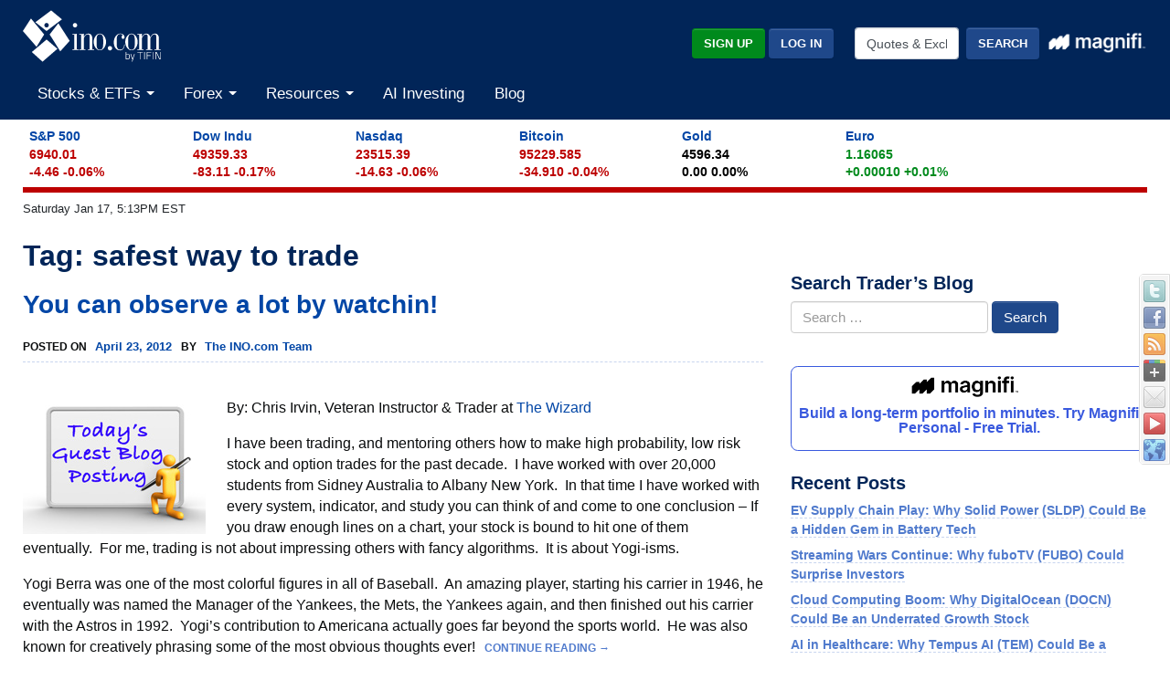

--- FILE ---
content_type: text/html; charset=UTF-8
request_url: https://www.ino.com/blog/tag/safest-way-to-trade/
body_size: 14066
content:
<!DOCTYPE html>
<html class="no-js" lang="en-US" xmlns:fb="https://www.facebook.com/2008/fbml" xmlns:addthis="https://www.addthis.com/help/api-spec" >
<head>
<meta charset="UTF-8">
<meta http-equiv="X-UA-Compatible" content="IE=edge">
<meta name="viewport" content="width=device-width, initial-scale=1">
<link rel="profile" href="https://gmpg.org/xfn/11">
<meta name="theme-color" content="#012558">
<link rel="SHORTCUT ICON" href="https://assets.ino.com/img/logo/ino-icon.ico">
<link rel="apple-touch-icon" href="https://assets.ino.com/img/logo/ino-apple-57.png">
<link rel="dns-prefetch" href="https://www.google.com">
<link rel="preconnect" href="https://www.google-analytics.com">
<link rel="preconnect" href="https://www.gstatic.com">

<script data-cfasync="false" type="text/javascript">
  var freestar = freestar || {};
  freestar.hitTime = Date.now();
  freestar.queue = freestar.queue || [];
  freestar.config = freestar.config || {};
  freestar.debug = window.location.search.indexOf('fsdebug') === -1 ? false : true;
  freestar.config.enabled_slots = [];
  !function(a,b){var c=b.getElementsByTagName("script")[0],d=b.createElement("script"),e="https://a.pub.network/ino-com";e+=freestar.debug?"/qa/pubfig.min.js":"/pubfig.min.js",d.async=!0,d.src=e,c.parentNode.insertBefore(d,c)}(window,document);
  freestar.initCallback = function () { (freestar.config.enabled_slots.length === 0) ? freestar.initCallbackCalled = false : freestar.newAdSlots(freestar.config.enabled_slots) }
</script>

<meta name='robots' content='index, follow, max-image-preview:large, max-snippet:-1, max-video-preview:-1' />

            <script data-no-defer="1" data-ezscrex="false" data-cfasync="false" data-pagespeed-no-defer data-cookieconsent="ignore">
                var ctPublicFunctions = {"_ajax_nonce":"653ec7b875","_rest_nonce":"56e825d70c","_ajax_url":"\/blog\/wp-admin\/admin-ajax.php","_rest_url":"https:\/\/www.ino.com\/blog\/wp-json\/","data__cookies_type":"alternative","data__ajax_type":"rest","text__wait_for_decoding":"Decoding the contact data, let us a few seconds to finish. Anti-Spam by CleanTalk","cookiePrefix":"","wprocket_detected":false,"host_url":"www.ino.com"}
            </script>
        
            <script data-no-defer="1" data-ezscrex="false" data-cfasync="false" data-pagespeed-no-defer data-cookieconsent="ignore">
                var ctPublic = {"_ajax_nonce":"653ec7b875","settings__forms__check_internal":"0","settings__forms__check_external":"0","settings__forms__search_test":"1","settings__data__bot_detector_enabled":"1","blog_home":"https:\/\/www.ino.com\/blog\/","pixel__setting":"3","pixel__enabled":true,"pixel__url":"https:\/\/moderate9-v4.cleantalk.org\/pixel\/837942a738908a579953bff4459a25e5.gif","data__email_check_before_post":"1","data__email_check_exist_post":0,"data__cookies_type":"alternative","data__key_is_ok":true,"data__visible_fields_required":true,"wl_brandname":"Anti-Spam by CleanTalk","wl_brandname_short":"CleanTalk","ct_checkjs_key":"95f56b1ccdc945ee8ed33c9c861d2d9d1adbbfbdffe24b62c6664ba65f926f70","emailEncoderPassKey":"5e4e0520026e89ff6dc7f3279bc9dd20","bot_detector_forms_excluded":"W10=","advancedCacheExists":false,"varnishCacheExists":true,"wc_ajax_add_to_cart":false}
            </script>
        
	<!-- This site is optimized with the Yoast SEO Premium plugin v23.4 (Yoast SEO v23.6) - https://yoast.com/wordpress/plugins/seo/ -->
	<title>safest way to trade Archives - INO.com Trader&#039;s Blog</title>
	<link rel="canonical" href="https://wwwtest.ino.com/blog/tag/safest-way-to-trade/" />
	<meta property="og:locale" content="en_US" />
	<meta property="og:type" content="article" />
	<meta property="og:title" content="safest way to trade Archives - INO.com Trader&#039;s Blog" />
	<meta property="og:url" content="https://wwwtest.ino.com/blog/tag/safest-way-to-trade/" />
	<meta property="og:site_name" content="INO.com Trader&#039;s Blog" />
	<meta name="twitter:card" content="summary_large_image" />
	<script type="application/ld+json" class="yoast-schema-graph">{"@context":"https://schema.org","@graph":[{"@type":"CollectionPage","@id":"https://wwwtest.ino.com/blog/tag/safest-way-to-trade/","url":"https://wwwtest.ino.com/blog/tag/safest-way-to-trade/","name":"safest way to trade Archives - INO.com Trader&#039;s Blog","isPartOf":{"@id":"https://www.ino.com/blog/#website"},"inLanguage":"en-US"},{"@type":"WebSite","@id":"https://www.ino.com/blog/#website","url":"https://www.ino.com/blog/","name":"INO.com Trader&#039;s Blog","description":"Expert Charts, Trading Tips and Technical Analysis from INO.com","publisher":{"@id":"https://www.ino.com/blog/#organization"},"potentialAction":[{"@type":"SearchAction","target":{"@type":"EntryPoint","urlTemplate":"https://www.ino.com/blog/?s={search_term_string}"},"query-input":{"@type":"PropertyValueSpecification","valueRequired":true,"valueName":"search_term_string"}}],"inLanguage":"en-US"},{"@type":"Organization","@id":"https://www.ino.com/blog/#organization","name":"INO.com Trader&#039;s Blog","url":"https://www.ino.com/blog/","logo":{"@type":"ImageObject","inLanguage":"en-US","@id":"https://www.ino.com/blog/#/schema/logo/image/","url":"https://www.ino.com/blog/wp-content/uploads/2018/12/inologo-400.jpg","contentUrl":"https://www.ino.com/blog/wp-content/uploads/2018/12/inologo-400.jpg","width":400,"height":472,"caption":"INO.com Trader&#039;s Blog"},"image":{"@id":"https://www.ino.com/blog/#/schema/logo/image/"},"sameAs":["https://www.facebook.com/inocom/","https://www.linkedin.com/company-beta/1056449/"]}]}</script>
	<!-- / Yoast SEO Premium plugin. -->


<link rel='dns-prefetch' href='//moderate.cleantalk.org' />
<link rel='dns-prefetch' href='//assets.ino.com' />
<link rel='dns-prefetch' href='//magnificommunities.com' />
<link rel="alternate" type="application/rss+xml" title="INO.com Trader&#039;s Blog &raquo; Feed" href="https://www.ino.com/blog/feed/" />
<link rel="alternate" type="application/rss+xml" title="INO.com Trader&#039;s Blog &raquo; Comments Feed" href="https://www.ino.com/blog/comments/feed/" />
<link rel="alternate" type="application/rss+xml" title="INO.com Trader&#039;s Blog &raquo; safest way to trade Tag Feed" href="https://www.ino.com/blog/tag/safest-way-to-trade/feed/" />
<link rel='stylesheet' id='dpSocialBar_headcss-css' href='https://www.ino.com/blog/wp-content/plugins/dpSocialBar/css/dpSocialBar.css?ver=1.0' type='text/css' media='all' />
<link rel='stylesheet' id='ct_public_css-css' href='https://www.ino.com/blog/wp-content/plugins/cleantalk-spam-protect/css/cleantalk-public.min.css?ver=6.43.1' type='text/css' media='all' />
<link rel='stylesheet' id='ct_email_decoder_css-css' href='https://www.ino.com/blog/wp-content/plugins/cleantalk-spam-protect/css/cleantalk-email-decoder.min.css?ver=6.43.1' type='text/css' media='all' />
<link rel='stylesheet' id='wp-polls-css' href='https://www.ino.com/blog/wp-content/plugins/wp-polls/polls-css.css?ver=2.77.2' type='text/css' media='all' />
<style id='wp-polls-inline-css' type='text/css'>
.wp-polls .pollbar {
	margin: 1px;
	font-size: 13px;
	line-height: 15px;
	height: 15px;
	background-image: url('https://www.ino.com/blog/wp-content/plugins/wp-polls/images/default_gradient/pollbg.gif');
	border: 1px solid #c8c8c8;
}

</style>
<link rel='stylesheet' id='ino-main-css' href='https://assets.ino.com/img/css/ino-main.css?ver=1.2' type='text/css' media='all' />
<link rel='stylesheet' id='magnifi-exit-css' href='https://magnificommunities.com/assets/magnifi-exit/magnifi-exit-popup.css?ver=1.2' type='text/css' media='all' />
<link rel='stylesheet' id='main-css' href='https://www.ino.com/blog/wp-content/themes/ino/style.css?ver=1.2' type='text/css' media='all' />
<link rel='stylesheet' id='addthis_all_pages-css' href='https://www.ino.com/blog/wp-content/plugins/addthis/frontend/build/addthis_wordpress_public.min.css?ver=6.6.2' type='text/css' media='all' />
<script type="1b19516b6d90a26a2dc18305-text/javascript" src="https://www.ino.com/blog/wp-includes/js/jquery/jquery.min.js?ver=3.7.1" id="jquery-core-js"></script>
<script type="1b19516b6d90a26a2dc18305-text/javascript" src="https://www.ino.com/blog/wp-includes/js/jquery/jquery-migrate.min.js?ver=3.4.1" id="jquery-migrate-js"></script>
<script type="1b19516b6d90a26a2dc18305-text/javascript" src="https://www.ino.com/blog/wp-content/plugins/dpSocialBar/js/jquery.dpSocialBar.js?ver=1.0" id="dpSocialBar-js"></script>
<script type="1b19516b6d90a26a2dc18305-text/javascript" data-pagespeed-no-defer src="https://www.ino.com/blog/wp-content/plugins/cleantalk-spam-protect/js/apbct-public-bundle.min.js?ver=6.43.1" id="ct_public_functions-js"></script>
<script type="1b19516b6d90a26a2dc18305-text/javascript" src="https://moderate.cleantalk.org/ct-bot-detector-wrapper.js?ver=6.43.1" id="ct_bot_detector-js"></script>
<script type="1b19516b6d90a26a2dc18305-text/javascript" src="https://assets.ino.com/img/js/modernizr-custom.js?ver=3.6.0" id="modernizr_js-js"></script>
<link rel="https://api.w.org/" href="https://www.ino.com/blog/wp-json/" /><link rel="alternate" title="JSON" type="application/json" href="https://www.ino.com/blog/wp-json/wp/v2/tags/4291" /><link rel="EditURI" type="application/rsd+xml" title="RSD" href="https://www.ino.com/blog/xmlrpc.php?rsd" />

<script type='text/javascript' data-cfasync='false'>var _mmunch = {'front': false, 'page': false, 'post': false, 'category': false, 'author': false, 'search': false, 'attachment': false, 'tag': false};_mmunch['tag'] = true;</script><script data-cfasync="false" src="//a.mailmunch.co/app/v1/site.js" id="mailmunch-script" data-plugin="mailmunch" data-mailmunch-site-id="288935" async></script><style type="text/css">.recentcomments a{display:inline !important;padding:0 !important;margin:0 !important;}</style><script data-cfasync="false" type="text/javascript">if (window.addthis_product === undefined) { window.addthis_product = "wpp"; } if (window.wp_product_version === undefined) { window.wp_product_version = "wpp-6.2.7"; } if (window.addthis_share === undefined) { window.addthis_share = {}; } if (window.addthis_config === undefined) { window.addthis_config = {"data_track_clickback":true,"ignore_server_config":true,"ui_atversion":"300","data_track_addressbar":true}; } if (window.addthis_layers === undefined) { window.addthis_layers = {}; } if (window.addthis_layers_tools === undefined) { window.addthis_layers_tools = [{"sharetoolbox":{"numPreferredServices":5,"thirdPartyButtons":true,"services":"facebook_like,tweet,pinterest_pinit,counter","elements":".addthis_inline_share_toolbox_above,.at-above-post"}},{"sharetoolbox":{"numPreferredServices":5,"counts":"one","size":"32px","style":"fixed","shareCountThreshold":0,"elements":".addthis_inline_share_toolbox_below,.at-below-post"}}]; } else { window.addthis_layers_tools.push({"sharetoolbox":{"numPreferredServices":5,"thirdPartyButtons":true,"services":"facebook_like,tweet,pinterest_pinit,counter","elements":".addthis_inline_share_toolbox_above,.at-above-post"}}); window.addthis_layers_tools.push({"sharetoolbox":{"numPreferredServices":5,"counts":"one","size":"32px","style":"fixed","shareCountThreshold":0,"elements":".addthis_inline_share_toolbox_below,.at-below-post"}});  } if (window.addthis_plugin_info === undefined) { window.addthis_plugin_info = {"info_status":"enabled","cms_name":"WordPress","plugin_name":"Share Buttons by AddThis","plugin_version":"6.2.7","plugin_mode":"WordPress","anonymous_profile_id":"wp-8441ee0ad238d2fb9d23d36446051e5e","page_info":{"template":"archives","post_type":""},"sharing_enabled_on_post_via_metabox":false}; } 
                    (function() {
                      var first_load_interval_id = setInterval(function () {
                        if (typeof window.addthis !== 'undefined') {
                          window.clearInterval(first_load_interval_id);
                          if (typeof window.addthis_layers !== 'undefined' && Object.getOwnPropertyNames(window.addthis_layers).length > 0) {
                            window.addthis.layers(window.addthis_layers);
                          }
                          if (Array.isArray(window.addthis_layers_tools)) {
                            for (i = 0; i < window.addthis_layers_tools.length; i++) {
                              window.addthis.layers(window.addthis_layers_tools[i]);
                            }
                          }
                        }
                     },1000)
                    }());
                </script> <script data-cfasync="false" type="text/javascript" src="https://s7.addthis.com/js/300/addthis_widget.js#pubid=ra-52d40e4a453a3e8b" async="async"></script>
</head>

<body data-rsssl=1 class="archive tag tag-safest-way-to-trade tag-4291 group-blog hfeed">
    <header role="banner" class="site-header">
      <div class="container-fluid">
          <div class="row pt-1">
              <div class="col-5 col-sm-4">
                  <a href="https://www.ino.com/" class="mr-sm-2 mr-lg-3 mr-xl-4 navbar-brand">
                    <img src="https://assets.ino.com/img/sites/ino/INO.com-by-TIFIN.svg" alt="INO.com by TIFIN" width="151" height="57">
                  </a>
              </div>
          <div class="col-7 col-sm-8 text-right">
              <div class="row align-items-center mt-4">
                  <div class="col-12 col-md-6 col-lg-7 pr-2">
                      <div class="inoplus-header-btns invisible">
                          <a class="btn btn-success" href="https://quotes.ino.com/ino-plus/sign-up.html">Sign Up</a>
                          <a class="btn btn-secondary" href="https://quotes.ino.com/ino-plus/login.html">Log In</a>
                      </div>
                      <div class="inoplus-welcome-mssg invisible">
                          <span class="text-light">Welcome back!</span>
                      </div>
                  </div>
                  <div class="col col-md-6 col-lg-5 text-right d-none d-md-block">
                      <div class="site-header__search clearfix">
                          <form name="site-search-form" method="GET" action="https://quotes.ino.com/search/"
                                id="site-search-form">
                              <div class="form-group">
                                  <label for="site-search" class="sr-only">Quotes &amp; Exchanges</label>
                                  <input name="q" id="site-search" type="text" accesskey="q" value="Quotes &amp; Exchanges" size="20" onBlur="if (!window.__cfRLUnblockHandlers) return false; if(this.value=='') {this.value='Quotes &amp; Exchanges';}" onFocus="if (!window.__cfRLUnblockHandlers) return false; if(this.value=='Quotes &amp; Exchanges') {this.value='';}" class="form-control mr-lg-2 site-header__search-field" data-cf-modified-1b19516b6d90a26a2dc18305-="">
                                  <input type="submit" name="search" value="Search"
                                         class="btn btn-secondary site-header__search-btn">
                                  <div class="ml-2 mt-1">
				      <a href="https://magnifi.com/magnifi-personal/trynow?utm_medium=web&utm_source=mc-referral&utm_campaign=INO&utm_ad_type=banner&utm_goal=trial&utm_content=inodisplay">
                                          <img src="https://quotes.ino.com/img/sites/magnifi/logo/Magnifi_Rebrand_lockup1-white.png"
                                               width="110" alt="Magnifi">
                                      </a>
                                  </div>
                              </div>
                          </form>
                      </div>
                  </div>
              </div>
          </div>
      </div>
          <div class="row mobile-search d-flex d-md-none">
              <div class="col-2 p-2 d-md-none">
                  <div class="navbar-light">
                      <button aria-controls="app-nav" type="button" aria-label="Toggle navigation" class="navbar-toggler"
                              data-toggle="collapse" data-target="#app-nav">
                          <span class="navbar-toggler-icon"></span>
                      </button>
                  </div>
              </div>
              <div class="col-10 p-2">
                  <div class="site-header__search clearfix">
                      <form name="mobile-search-form" method="GET" action="https://quotes.ino.com/search/"
                            id="mobile-search-form">
                          <div class="form-group">
                              <label for="mobile-site-search" class="sr-only">Quotes &amp; Exchanges</label>
                              <input name="q" id="mobile-site-search" type="text" accesskey="q" value="Quotes &amp; Exchanges" size="20" onBlur="if (!window.__cfRLUnblockHandlers) return false; if(this.value=='') {this.value='Quotes &amp; Exchanges';}" onFocus="if (!window.__cfRLUnblockHandlers) return false; if(this.value=='Quotes &amp; Exchanges') {this.value='';}" class="form-control mr-lg-2 site-header__search-field" data-cf-modified-1b19516b6d90a26a2dc18305-="">
                              <input type="submit" name="search" value="Search"
                                     class="btn btn-secondary site-header__search-btn">
                              <div class="ml-2 mt-1">
				  <a href="https://magnifi.com/magnifi-personal/trynow?utm_medium=web&utm_source=mc-referral&utm_campaign=INO&utm_ad_type=banner&utm_goal=trial&utm_content=inodisplay">
                                      <img src="https://quotes.ino.com/img/sites/magnifi/logo/Magnifi_Rebrand_lockup1-white.png"
                                           width="110" alt="Magnifi">
                                  </a>
                              </div>
                          </div>
                      </form>
                  </div>
              </div>
          </div>

          <nav role="navigation" class="navbar navbar-expand-md navbar-light">
          <div class="site-navigation mt-2 navbar-collapse collapse" id="app-nav">
              <ul class="mr-auto navbar-nav">
                  <li class="nav-item dropdown megamenu">
                      <a class="nav-link dropdown-toggle" id="stocksDropdown" data-toggle="dropdown" role="button" aria-haspopup="true" aria-expanded="false" href="https://quotes.ino.com/indexes.html">
                          Stocks & ETFs
                      </a>
                      <div class="dropdown-menu" aria-labelledby="stocksDropdown">
                          <div class="container px-lg-5 pt-lg-2 pb-lg-4">
                              <div class="row bg-white">
                                  <div class="col-sm-4">
                                      <h4 class="submenu-header">Pulse</h4>
                                      <ul class="list-unstyled">
                                          <li class="nav-item"><a class="nav-link" href="https://quotes.ino.com/indexes.html">Stock Market Snapshot</a></li>
                                      </ul>
                                      <h4 class="submenu-header">World Indices</h4>
                                      <ul class="list-unstyled">
                                          <li class="nav-item"><a class="nav-link" href="https://quotes.ino.com/exchanges/exchange.html?e=WORLD#Indices%20-%20Americas">Americas</a></li>
                                          <li class="nav-item"><a class="nav-link" href="https://quotes.ino.com/exchanges/exchange.html?e=WORLD#Indices%20-%20Asia%2FPacific">Asia/Pacific</a></li>
                                          <li class="nav-item"><a class="nav-link" href="https://quotes.ino.com/exchanges/exchange.html?e=WORLD#Indices%20-%20Europe">Europe</a></li>
                                          <li class="nav-item"><a class="nav-link" href="https://quotes.ino.com/exchanges/exchange.html?e=WORLD#Indices%20-%20Middle%20East%2FAfrica">Middle East/Africa</a></li>
                                      </ul>
                                      <h4 class="submenu-header">U.S. Indices</h4>
                                      <ul class="list-unstyled">
                                          <li class="nav-item"><a class="nav-link" href="https://quotes.ino.com/exchanges/exchange.html?e=DOW">Dow Jones Industrial Average</a></li>
                                          <li class="nav-item"><a class="nav-link" href="https://quotes.ino.com/charting/?s=CME_SP500">S&P 500</a></li>
                                      </ul>
                                      <h4 class="submenu-header">Exchange Traded Funds (ETFs)</h4>
                                      <ul class="list-unstyled">
                                          <li class="nav-item"><a class="nav-link" href="https://quotes.ino.com/exchanges/exchange.html?e=ETF">ETF Quote Board</a></li>
                                      </ul>
                                  </div>
                                  <div class="col-sm-4">
                                      <h4 class="submenu-header">Market Action</h4>
                                      <ul class="list-unstyled">
                                          <li class="nav-item"><a class="nav-link" href="https://quotes.ino.com/analysis/extremes/">Extreme Markets</a></li>
                                          <li class="nav-item"><a class="nav-link" href="https://quotes.ino.com/analysis/extremes/All_Stocks#winners">Extreme Stock Winners</a></li>
                                          <li class="nav-item"><a class="nav-link" href="https://quotes.ino.com/analysis/extremes/All_Stocks#losers">Extreme Stocks Losers</a></li>
                                          <li class="nav-item"><a class="nav-link" href="https://quotes.ino.com/analysis/extremes/NASDAQ_Stocks_less_than_USD5">Extreme Stocks Under $5</a></li>
                                          <li class="nav-item"><a class="nav-link" href="https://quotes.ino.com/analysis/extremes/Canadian_Stocks">Extreme Canadian Stocks</a></li>
                                          <li class="nav-item"><a class="nav-link" href="https://quotes.ino.com/analysis/extremes/NASDAQ_Stocks">Extreme NASDAQ Stocks</a></li>
                                          <li class="nav-item"><a class="nav-link" href="https://quotes.ino.com/analysis/extremes/NYSE_Stocks">Extreme NYSE Stocks</a></li>
                                          <li class="nav-item"><a class="nav-link" href="https://quotes.ino.com/analysis/splits/">Recent Splits</a></li>
                                      </ul>
                                  </div>
                                  <div class="col-sm-4">
                                      <h4 class="submenu-header">Free Tools & Analysis</h4>
                                      <ul class="list-unstyled">
                                          <li class="nav-item"><a class="nav-link" href="https://club.ino.com/topstocks/" target="_blank">Top Stocks</a></li>
                                          <li class="nav-item"><a class="nav-link" href="https://club.ino.com/toppennystocks/" target="_blank">Top Penny Stocks</a></li>
                                          <li class="nav-item"><a class="nav-link" href="https://club.ino.com/toptechstocks/" target="_blank">Top Tech Stocks</a></li>
                                          <li class="nav-item"><a class="nav-link" href="https://club.ino.com/topetfs/" target="_blank">Top ETFs</a></li>
                                          <li class="nav-item"><a class="nav-link" href="https://www.ino.com/stockoftheweek/uncover/">Stock of the Week</a></li>
                                          <li class="nav-item"><a class="nav-link" href="https://club.ino.com/trend/?v=stock" target="_blank">Trend Analysis Report</a></li>
                                      </ul>
                                  </div>
                              </div>
                          </div>
                      </div>
                  </li>
                  <li class="nav-item dropdown megamenu">
                      <a class="nav-link dropdown-toggle" id="forexDropdown" data-toggle="dropdown" role="button" aria-haspopup="true" aria-expanded="false" href="https://quotes.ino.com/">
                          Forex
                      </a>
                      <div class="dropdown-menu" aria-labelledby="forexDropdown">
                          <div class="container px-lg-5 pt-lg-2 pb-lg-4">
                              <div class="row bg-white">
                                  <div class="col-sm-4">
                                      <h4 class="submenu-header">Realtime Foreign Exchange</h4>
                                      <ul class="list-unstyled">
                                          <li class="nav-item"><a class="nav-link" href="https://quotes.ino.com/exchanges/exchange.html?e=FOREX#Dollar%20Rates">Dollar Rates</a></li>
                                          <li class="nav-item"><a class="nav-link" href="https://quotes.ino.com/exchanges/exchange.html?e=FOREX#Euro%20Rates">Euro Rates</a></li>
                                          <li class="nav-item"><a class="nav-link" href="https://quotes.ino.com/exchanges/exchange.html?e=FOREX#Metals">Spot Metals</a></li>
                                          <li class="nav-item"><a class="nav-link" href="https://quotes.ino.com/exchanges/exchange.html?e=FOREX#Other%20Asian%20Currencies">Asian Currencies</a></li>
                                          <li class="nav-item"><a class="nav-link" href="https://quotes.ino.com/exchanges/exchange.html?e=FOREX#Other%20European%20Currencies">European Currencies</a></li>
                                          <li class="nav-item"><a class="nav-link" href="https://quotes.ino.com/exchanges/exchange.html?e=FOREX#Other%20World%20Currencies">World Currencies</a></li>
                                          <li class="nav-item"><a class="nav-link" href="https://quotes.ino.com/exchanges/category.html?c=cryptocurrencies">Cryptocurrencies</a></li>
                                      </ul>
                                  </div>
                                  <div class="col-sm-4">
                                      <h4 class="submenu-header">Free Tools & Analysis</h4>
                                      <ul class="list-unstyled">
                                          <li class="nav-item"><a class="nav-link" href="https://club.ino.com/topforexpairs/" target="_blank">Top Forex Pairs</a></li>
                                      </ul>
                                  </div>
                              </div>
                          </div>
                      </div>
                  </li>
                  <li class="nav-item dropdown megamenu">
                      <a class="nav-link dropdown-toggle" id="resourcesDropdown" data-toggle="dropdown" role="button" aria-haspopup="true" aria-expanded="false" href="https://quotes.ino.com/">
                          Resources
                      </a>
                      <div class="dropdown-menu" aria-labelledby="resourcesDropdown">
                          <div class="container px-lg-5 pt-lg-2 pb-lg-4">
                              <div class="row bg-white">
                                  <div class="col-sm-4">
                                      <h4 class="submenu-header">INO Portfolio</h4>
                                      <ul class="list-unstyled">
                                          <li class="nav-item"><a class="nav-link" href="https://quotes.ino.com/portfolio/">Fast View</a></li>
                                          <li class="nav-item"><a class="nav-link" href="https://quotes.ino.com/portfolio/?v=d">Detailed View</a></li>
                                          <li class="nav-item"><a class="nav-link" href="https://quotes.ino.com/portfolio/">Login or Create Portfolio</a></li>
                                      </ul>
                                      <h4 class="submenu-header">Drift Trader</h4>
                                      <ul class="list-unstyled">
                                          <li class="nav-item"><a class="nav-link" href="https://www.ino.com/drifttrader/join/" target="_blank">Learn More</a></li>
                                          <li class="nav-item"><a class="nav-link" href="https://www.ino.com/drifttrader/login.html" target="_blank">Log In</a></li>
                                      </ul>
                                  </div>
                                  <div class="col-sm-4">
                                      <h4 class="submenu-header">MarketClub</h4>
                                      <ul class="list-unstyled">
                                          <li class="nav-item"><a class="nav-link" href="https://club.ino.com/join/" target="_blank">Join Now</a></li>
                                          <li class="nav-item"><a class="nav-link" href="https://club.ino.com/join/login.html" target="_blank">Log In</a></li>
                                          <li class="nav-item"><a class="nav-link" href="https://club.ino.com/join/triangles.html" target="_blank">Trade Triangle Signals</a></li>
                                          <li class="nav-item"><a class="nav-link" href="https://club.ino.com/trend/" target="_blank">Free Trend Analysis</a></li>
                                      </ul>
                                  </div>
                                  <div class="col-sm-4">
                                      <h4 class="submenu-header">Free Tools & Analysis</h4>
                                      <ul class="list-unstyled">
                                          <li class="nav-item"><a class="nav-link" href="https://www.ino.com/news/commentary/">Market Commentary</a></li>
                                          <li class="nav-item"><a class="nav-link" href="https://www.ino.com/email/commentary/sign-up/?inonav">Daily Market Breakdown</a></li>
                                          <li class="nav-item"><a class="nav-link" href="https://club.ino.com/trend/" target="_blank">Trend Analysis Report</a></li>
                                      </ul>
                                      <h4 class="submenu-header">Help</h4>
                                      <ul class="list-unstyled">
                                          <li class="nav-item"><a class="nav-link" href="https://www.ino.com/email/">Email Services</a></li>
                                          <li class="nav-item"><a class="nav-link" href="https://www.ino.com/help/">About INO</a></li>
                                          <li class="nav-item"><a class="nav-link" href="https://www.ino.com/advertising/">Advertising</a></li>
                                          <li class="nav-item"><a class="nav-link" href="https://www.ino.com/help/contact.html">Contact Us</a></li>
                                      </ul>
                                  </div>
                              </div>
                          </div>
                      </div>
                  </li>
                    <li class="nav-item"><a class="nav-link"
					    href="https://magnifi.com/magnifi-personal/trynow?utm_medium=web&utm_source=mc-referral&utm_campaign=INO&utm_ad_type=banner&utm_goal=trial&utm_content=inodisplay">AI
                        Investing</a></li>
                  <li class="nav-item"><a class="nav-link" href="https://www.ino.com/blog/">Blog</a></li>
              </ul>
          </div>
        </nav>
      </div>
    </header>
    <div class="container-fluid">
      <div id="comp_market-pulse" class="mt-2 mb-2"></div>
      <div id="page-timestamp"></div>
      <div id="leaderboard" align=center><!-- Tag ID: Ino_billboard_atf -->

<div align="center" data-freestar-ad="__970x250 __320x100" id="Ino_billboard_atf">
  <script data-cfasync="false" type="text/javascript">
        freestar.config.enabled_slots.push({ placementName: "Ino_billboard_atf", slotId: "Ino_billboard_atf" });
	  </script>
	  </div></div>
      <main id="content">
		    <div class="row">

  <div id="main" class="site-main col-lg-8" role="main">

		
			<header class="page-header">
				<h1 class="page-title">Tag: <span>safest way to trade</span></h1>			</header><!-- .page-header -->

			
<article id="post-13370" class="post-13370 post type-post status-publish format-standard hentry category-general tag-chris-irvin tag-guest-bloggers tag-observe tag-observe-by-watchin tag-safest-way-to-trade tag-the-wizard tag-watch">
	<header class="entry-header">
		<h2 class="entry-title"><a href="https://www.ino.com/blog/2012/04/you-can-observe-a-lot-by-watchin/" rel="bookmark">You can observe a lot by watchin!</a></h2>		<div class="entry-meta">
			<span class="posted-on">Posted on <a href="https://www.ino.com/blog/2012/04/you-can-observe-a-lot-by-watchin/" rel="bookmark"><time class="entry-date published" datetime="MonAMEDTE_173C">April 23, 2012</time><time class="updated" datetime="MonPMEDTE_173C">April 23, 2012</time></a></span><span class="byline"> by <span class="author vcard"><a class="url fn n" href="https://www.ino.com/blog/author/the-ino-com-team/">The INO.com Team</a></span></span>		</div><!-- .entry-meta -->
			</header><!-- .entry-header -->

	<div class="entry-content">
		<div class="at-above-post-arch-page addthis_tool" data-url="https://www.ino.com/blog/2012/04/you-can-observe-a-lot-by-watchin/"></div><p><img decoding="async" class="alignleft" src="/img/sites/ino/email/2466.jpg" alt="" width="200" height="150" />By: Chris Irvin, Veteran Instructor &amp; Trader at <a href="http://thewizard.com/bkno">The Wizard</a></p>
<p>I have been trading, and mentoring others how to make high probability, low risk stock and option trades for the past decade.  I have worked with over 20,000 students from Sidney Australia to Albany New York.  In that time I have worked with every system, indicator, and study you can think of and come to one conclusion – If you draw enough lines on a chart, your stock is bound to hit one of them eventually.  For me, trading is not about impressing others with fancy algorithms.  It is about Yogi-isms.</p>
<p>Yogi Berra was one of the most colorful figures in all of Baseball.  An amazing player, starting his carrier in 1946, he eventually was named the Manager of the Yankees, the Mets, the Yankees again, and then finished out his carrier with the Astros in 1992.  Yogi’s contribution to Americana actually goes far beyond the sports world.  He was also known for creatively phrasing some of the most obvious thoughts ever! <a href="https://www.ino.com/blog/2012/04/you-can-observe-a-lot-by-watchin/#more-13370" class="more-link">Continue reading <span class="screen-reader-text">"You can observe a lot by watchin!"</span> <span class="meta-nav">&rarr;</span></a></p>
<!-- AddThis Advanced Settings above via filter on the_content --><!-- AddThis Advanced Settings below via filter on the_content --><!-- AddThis Advanced Settings generic via filter on the_content --><!-- AddThis Share Buttons above via filter on the_content --><!-- AddThis Share Buttons below via filter on the_content --><div class="at-below-post-arch-page addthis_tool" data-url="https://www.ino.com/blog/2012/04/you-can-observe-a-lot-by-watchin/"></div><!-- AddThis Share Buttons generic via filter on the_content -->	</div><!-- .entry-content -->

	<footer class="entry-footer">
		<span class="cat-links">Posted in <a href="https://www.ino.com/blog/category/general/" rel="category tag">General</a></span><span class="tags-links">Tagged <a href="https://www.ino.com/blog/tag/chris-irvin/" rel="tag">Chris Irvin</a> <a href="https://www.ino.com/blog/tag/guest-bloggers/" rel="tag">Guest Bloggers</a> <a href="https://www.ino.com/blog/tag/observe/" rel="tag">observe</a> <a href="https://www.ino.com/blog/tag/observe-by-watchin/" rel="tag">observe by watchin</a> <a href="https://www.ino.com/blog/tag/safest-way-to-trade/" rel="tag">safest way to trade</a> <a href="https://www.ino.com/blog/tag/the-wizard/" rel="tag">The Wizard</a> <a href="https://www.ino.com/blog/tag/watch/" rel="tag">watch</a></span><span class="comments-link"><a href="https://www.ino.com/blog/2012/04/you-can-observe-a-lot-by-watchin/#comments">2 Comments<span class="screen-reader-text"> on You can observe a lot by watchin!</span></a></span>	</footer><!-- .entry-footer -->
</article><!-- #post-## -->

  </div>


<aside id="secondary" class="widget-area col-lg-4" role="complementary">
	<section id="custom_html-2" class="widget_text widget widget_custom_html"><div class="textwidget custom-html-widget"><!-- Tag ID: Ino_medrec_right -->

<div align="center" data-freestar-ad="__300x250 __336x280" id="Ino_medrec_right">
  <script data-cfasync="false" type="text/javascript">
      freestar.config.enabled_slots.push({ placementName: "Ino_medrec_right", slotId: "Ino_medrec_right" });
  </script>
</div>


</div></section><section id="search-3" class="widget widget_search"><h2 class="widget-title">Search Trader&#8217;s Blog</h2><form role="search" method="get" class="search-form" action="https://www.ino.com/blog/">
				<label>
					<span class="screen-reader-text">Search for:</span>
					<input type="search" class="search-field" placeholder="Search &hellip;" value="" name="s" />
				</label>
				<input type="submit" class="search-submit" value="Search" />
			<label class="apbct_special_field" id="apbct_label_id73837" for="apbct__email_id__search_form_73837">73837</label><input 
        id="apbct__email_id__search_form_73837" 
        class="apbct_special_field apbct__email_id__search_form"
        autocomplete="off" 
        name="apbct__email_id__search_form_73837"  
        type="text" 
        value="73837" 
        size="30" 
        apbct_event_id="73837"
        maxlength="200" 
    /><input 
        id="apbct_submit_id__search_form_73837" 
        class="apbct_special_field apbct__email_id__search_form"
        name="apbct_submit_id__search_form_73837"  
        type="submit" 
        size="30" 
        maxlength="200" 
        value="73837" 
    /></form></section><section id="custom_html-3" class="widget_text widget widget_custom_html"><div class="textwidget custom-html-widget"><div class="magnifi-text-ad">
<a href="https://magnifi.com/magnifi-personal/trynow?utm_medium=web&utm_source=mc-referral&utm_campaign=INO&utm_ad_type=banner&utm_goal=trial&utm_content=inodisplay">
<img src="https://quotes.ino.com/img/sites/magnifi/logo/Magnifi_Rebrand_lockup1-sm.png" width="120" alt="Magnifi Personal">
<p>Build a long-term portfolio in minutes. Try Magnifi Personal - Free Trial.</p>
</a>
</div></div></section>
		<section id="recent-posts-2" class="widget widget_recent_entries">
		<h2 class="widget-title">Recent Posts</h2>
		<ul>
											<li>
					<a href="https://www.ino.com/blog/2025/02/ev-supply-chain-play-why-solid-power-sldp-could-be-a-hidden-gem-in-battery-tech/">EV Supply Chain Play: Why Solid Power (SLDP) Could Be a Hidden Gem in Battery Tech</a>
									</li>
											<li>
					<a href="https://www.ino.com/blog/2025/02/streaming-wars-continue-why-fubotv-fubo-could-surprise-investors/">Streaming Wars Continue: Why fuboTV (FUBO) Could Surprise Investors</a>
									</li>
											<li>
					<a href="https://www.ino.com/blog/2025/02/cloud-computing-boom-why-digitalocean-docn-could-be-an-underrated-growth-stock/">Cloud Computing Boom: Why DigitalOcean (DOCN) Could Be an Underrated Growth Stock</a>
									</li>
											<li>
					<a href="https://www.ino.com/blog/2025/02/ai-in-healthcare-why-tempus-ai-tem-could-be-a-game-changer-in-precision-medicine/">AI in Healthcare: Why Tempus AI (TEM) Could Be a Game-Changer in Precision Medicine</a>
									</li>
											<li>
					<a href="https://www.ino.com/blog/2025/02/rising-cyber-threats-why-sentinelone-s-could-be-a-breakout-cybersecurity-stock/">Rising Cyber Threats: Why SentinelOne (S) Could Be a Breakout Cybersecurity Stock</a>
									</li>
					</ul>

		</section><section id="text-666921393" class="widget widget_text"><h2 class="widget-title">Market Reports</h2>			<div class="textwidget"><ul>
<li class="cat-item cat-item-1"><a href="https://broadcast.ino.com/redirect/?linkid=2504">Gold</a></li>
<li class="cat-item cat-item-2"><a href="https://broadcast.ino.com/redirect/?linkid=2514">S&P500</a></li>
<li class="cat-item cat-item-3"><a href="https://broadcast.ino.com/redirect/?linkid=2506">Dow</a></li>
<li class="cat-item cat-item-4"><a href="https://broadcast.ino.com/redirect/?linkid=2507">Nasdaq</a></li>
<li class="cat-item cat-item-5"><a href="https://broadcast.ino.com/redirect/?linkid=2508">Crude Oil</a></li>
</ul></div>
		</section><section id="recent-comments-2" class="widget widget_recent_comments"><h2 class="widget-title">Trader Comments</h2><ul id="recentcomments"><li class="recentcomments"><span class="comment-author-link">Girraj Sharan Bansal</span> on <a href="https://www.ino.com/blog/2024/08/coppers-role-in-the-clean-energy-boom-stocks-to-watch/comment-page-1/#comment-565067">Copper's Role in the Clean Energy Boom: Stocks to Watch</a></li><li class="recentcomments"><span class="comment-author-link">Martin</span> on <a href="https://www.ino.com/blog/2024/06/the-future-of-nvidia-post-split-valuation-and-growth-projections/comment-page-1/#comment-565001">The Future of NVIDIA: Post-Split Valuation and Growth Projections</a></li><li class="recentcomments"><span class="comment-author-link"><a href="https://elitealgo.in/" class="url" rel="ugc external nofollow">Pratibha</a></span> on <a href="https://www.ino.com/blog/2024/05/doges-bullish-signal-amidst-crypto-market-volatility/comment-page-1/#comment-563905">DOGE's Bullish Signal Amidst Crypto Market Volatility</a></li><li class="recentcomments"><span class="comment-author-link"><a href="https://elitealgo.in/" class="url" rel="ugc external nofollow">Pratibha</a></span> on <a href="https://www.ino.com/blog/2024/05/doges-bullish-signal-amidst-crypto-market-volatility/comment-page-1/#comment-563904">DOGE's Bullish Signal Amidst Crypto Market Volatility</a></li><li class="recentcomments"><span class="comment-author-link">William s Brown</span> on <a href="https://www.ino.com/blog/2024/05/is-boeing-ba-a-recovery-play-evaluating-upside-potential-and-risks/comment-page-1/#comment-562099">Is Boeing (BA) a Recovery Play? Evaluating Upside Potential and Risks</a></li></ul></section><section id="categories-119316821" class="widget widget_categories"><h2 class="widget-title">Categories</h2>
			<ul>
					<li class="cat-item cat-item-1"><a href="https://www.ino.com/blog/category/general/">General</a>
</li>
	<li class="cat-item cat-item-6036"><a href="https://www.ino.com/blog/category/ino-cares-2/">INO Cares</a>
</li>
	<li class="cat-item cat-item-6920"><a href="https://www.ino.com/blog/category/ino-com-contributors/">INO.com Contributors</a>
</li>
	<li class="cat-item cat-item-7724"><a href="https://www.ino.com/blog/category/marketclub-options/">MarketClub Options</a>
</li>
	<li class="cat-item cat-item-4"><a href="https://www.ino.com/blog/category/trading-tips/">MarketClub Techniques, Tips &amp; Talk</a>
</li>
	<li class="cat-item cat-item-2042"><a href="https://www.ino.com/blog/category/member-success-stories/">Member Success Stories</a>
</li>
	<li class="cat-item cat-item-10"><a href="https://www.ino.com/blog/category/trading-videos/">Trading Videos</a>
</li>
			</ul>

			</section><section id="linkcat-2" class="widget widget_links"><h2 class="widget-title">Blogroll</h2>
	<ul class='xoxo blogroll'>
<li><a href="/cdn-cgi/l/email-protection#b8d9deded1d4d1d9ccddcbf8d1d6d796dbd7d5">Add Your Blog Here</a></li>
<li><a href="https://www.cannabisstocktrades.com/" title="Take a 2-week free trial to CST now.">Cannabis Stock Trades</a></li>
<li><a href="https://crudeoiltrader.blogspot.com/" rel="noopener" target="_blank">Crude Oil Trader</a></li>
<li><a href="https://www.ino.com/drifttrader/join/" title="Drift Trader">Drift Trader</a></li>
<li><a href="http://www.etfdailynews.com/" rel="noopener" title="ETF Daily News" target="_blank">ETF Daily News</a></li>
<li><a href="http://www.learn-stock-options-trading.com/" rel="noopener" target="_blank">Learn Options Trading</a></li>
<li><a href="http://www.online-stock-trading-guide.com" rel="noopener" target="_blank">Online Stock Trading Guide</a></li>
<li><a href="http://options-trading-mastery.com" rel="noopener" target="_blank">Options Trading Mastery</a></li>
<li><a href="http://www.stockgumshoe.com/" rel="noopener" target="_blank">Stock Gumshoe</a></li>
<li><a href="http://www.tradersdaytrading.com/elliott-wave-theory.html">Traders Day Trading</a></li>
<li><a href="https://tradethatswing.com/" rel="noopener" target="_blank">TradeThatSwing</a></li>
<li><a href="https://www.vantagepointsoftware.com/blog/">VantagePoint Trading Software</a></li>

	</ul>
</section>
</aside>
        </div><!--/row-->	</main><!--/#content-->
  <footer class="site-footer">
    <div class="site-footer__social-icons">
      <a href="https://www.facebook.com/inocom/"
         title="INO.com on Facebook"
         aria-label="INO.com on Facebook">
        <img src="https://assets.ino.com/img/icons/f_logo.png" width="130" height="130" class="footer-icon" alt="Find INO.com on Facebook"></a>
      <a href="https://twitter.com/marketclub"
         title="INO.com MarketClub on Twitter"
         aria-label="INO.com MarketClub on Twitter">
        <img src="https://assets.ino.com/img/icons/twitter_icon.png" width="200" height="200" class="footer-icon" alt="Follow MarketClub on Twitter">
      </a>
      <a href="https://www.youtube.com/user/marketclub"
         title="INO.com YouTube"
         aria-label="INO.com YouTube">
        <img src="https://assets.ino.com/img/icons/yt_icon.png" width="192" height="192" class="footer-icon" alt="Find MarketClub on YouTube">
      </a>
      <a href="https://apps.apple.com/app/id1533699336"
	 title="Download on the App Store"
	 aria-label="Download on the App Store">
	<img src="https://assets.ino.com/img/sites/ino/Download_App_Store.png" width="499" heig\
	     ht="167" style="max-width: 80px; height: auto;" alt="Download on the App Store">
      </a>
      <a href="https://play.google.com/store/apps/details?id=com.ino.inoapp"
	 title="Get It On Google Play"
	 aria-label="Get It On Google Play">
	<img src="https://assets.ino.com/img/sites/ino/Google-Play-icon.jpg" width="646" height\
	     ="250" style="max-width: 100px; height: auto;" alt="Get It On Google Play">
      </a>
    </div>
    <div class="site-footer-links">
      <ul>
        <li><a href="https://www.ino.com/">Pulse</a></li>
        <li><a href="https://quotes.ino.com/">Markets</a></li>
        <li><a href="https://club.ino.com/join/">MarketClub</a></li>
        <li><a href="https://www.ino.com/blog/">Blog</a></li>
        <li><a href="https://www.ino.com/advertising/">Advertising</a></li>
        <li><a href="https://www.ino.com/help/">Help</a></li>
        <li><a href="https://www.ino.com/help/contact.html">Contact Us</a></li>
        <li><a href="https://www.ino.com/help/copyright.html">Usage Agreement</a></li>
        <li><a href="https://www.ino.com/help/privacy.html">Privacy Policy</a></li>
      </ul>
      <p class="copy">&copy; Copyright
              <script data-cfasync="false" src="/cdn-cgi/scripts/5c5dd728/cloudflare-static/email-decode.min.js"></script><script type="1b19516b6d90a26a2dc18305-text/javascript">var cd = new Date();document.write(cd.getFullYear());</script>
	      Magnifi Communities. All Rights Reserved. </p>
<p class="copy">INO.com, a division of TIFIN Group LLC, is affiliated with Magnifi via common ownership. Affiliates of Magnifi will receive cash compensation for referrals of clients who open accounts with Magnifi. Due to this compensation, a conflict of interest exists since INO has an incentive to recommend Magnifi LLC.</p>

<p class="copy">Magnifi LLC does not charge advisory fees or transaction fees for non-managed accounts. Clients who elect to have Magnifi LLC manage all or a portion of their account will be charged an advisory fee. Please see Magnifi’s Form ADV for additional information about fees and charges that may apply. Magnifi LLC receives compensation from product sponsors related to recommendations. Other fees and charges may apply.</p>
      <p class="copy"><a href="https://www.ino.com/help/privacy-gdpr.html">Do Not Sell My Information</a></p>
    </div>
  </footer>
</div><!--/.container-fluid-->
<div class="mc-mag-exit-pop mc-hidden">
  <span class="mc-close-btn"><a href="#" class="js-mc-close-btn">&times;</a></span>
  <h3>It’s not goodbye, it’s hello Magnifi!</h3>
  <p>You are now leaving a Magnifi Communities’ website and are going to a website
    that is not operated by Magnifi Communities. This website is operated by Magnifi
    LLC, an SEC registered investment adviser affiliated with Magnifi Communities.</p>
  <p>
    Magnifi Communities does not endorse this website, its sponsor, or any of the
    policies, activities, products, or services offered on the site. We are not
    responsible for the content or availability of linked site.</p>
  <div class="mc-center">
    <a href="#" class="mc-mag-exit-pop__btn" target="_blank">Take Me To Magnifi</a>
  </div>
</div>
<div class="mc-mag-exit-pop-bg mc-hidden"></div>
<script type="1b19516b6d90a26a2dc18305-text/javascript">!function(l){function e(e){for(var r,t,n=e[0],o=e[1],u=e[2],f=0,i=[];f<n.length;f++)t=n[f],p[t]&&i.push(p[t][0]),p[t]=0;for(r in o)Object.prototype.hasOwnProperty.call(o,r)&&(l[r]=o[r]);for(s&&s(e);i.length;)i.shift()();return c.push.apply(c,u||[]),a()}function a(){for(var e,r=0;r<c.length;r++){for(var t=c[r],n=!0,o=1;o<t.length;o++){var u=t[o];0!==p[u]&&(n=!1)}n&&(c.splice(r--,1),e=f(f.s=t[0]))}return e}var t={},p={1:0},c=[];function f(e){if(t[e])return t[e].exports;var r=t[e]={i:e,l:!1,exports:{}};return l[e].call(r.exports,r,r.exports,f),r.l=!0,r.exports}f.m=l,f.c=t,f.d=function(e,r,t){f.o(e,r)||Object.defineProperty(e,r,{enumerable:!0,get:t})},f.r=function(e){"undefined"!=typeof Symbol&&Symbol.toStringTag&&Object.defineProperty(e,Symbol.toStringTag,{value:"Module"}),Object.defineProperty(e,"__esModule",{value:!0})},f.t=function(r,e){if(1&e&&(r=f(r)),8&e)return r;if(4&e&&"object"==typeof r&&r&&r.__esModule)return r;var t=Object.create(null);if(f.r(t),Object.defineProperty(t,"default",{enumerable:!0,value:r}),2&e&&"string"!=typeof r)for(var n in r)f.d(t,n,function(e){return r[e]}.bind(null,n));return t},f.n=function(e){var r=e&&e.__esModule?function(){return e.default}:function(){return e};return f.d(r,"a",r),r},f.o=function(e,r){return Object.prototype.hasOwnProperty.call(e,r)},f.p="./";var r=window.webpackJsonp=window.webpackJsonp||[],n=r.push.bind(r);r.push=e,r=r.slice();for(var o=0;o<r.length;o++)e(r[o]);var s=n;a()}([])</script>

<script type="1b19516b6d90a26a2dc18305-text/javascript">
		jQuery(document).ready(function() {
			jQuery.dpSocialBar({
				items: {twitter: { url: 'http://twitter.com/MarketClub', text: 'Follow us on Twitter' },facebook: { url: 'http://www.facebook.com/pages/MarketClub/262971987855', text: 'Profile on facebook' },rss: { url: 'https://www.ino.com/blog/feed/', text: 'MarketClub RSS Feed' },google: { url: 'https://plus.google.com/107557138299004019810', text: 'MarketClub on google+' },contact: { url: 'http://club.ino.com/join/contact.html', text: 'Contact Us' },youtube: { url: 'http://www.youtube.com/user/marketclub', text: 'MarketClub on youtube' },website: { url: 'http://club.ino.com/join/', text: 'Visit our website' }
				},speed: 500,show: "7",move: "3",skin: "clear",position: "right"
			});
		});
		</script><script type="1b19516b6d90a26a2dc18305-text/javascript" id="wp-polls-js-extra">
/* <![CDATA[ */
var pollsL10n = {"ajax_url":"https:\/\/www.ino.com\/blog\/wp-admin\/admin-ajax.php","text_wait":"Your last request is still being processed. Please wait a while ...","text_valid":"Please choose a valid poll answer.","text_multiple":"Maximum number of choices allowed: ","show_loading":"1","show_fading":"1"};
/* ]]> */
</script>
<script type="1b19516b6d90a26a2dc18305-text/javascript" src="https://www.ino.com/blog/wp-content/plugins/wp-polls/polls-js.js?ver=2.77.2" id="wp-polls-js"></script>
<script type="1b19516b6d90a26a2dc18305-text/javascript" src="https://assets.ino.com/img/js/components/build.041921/static/js/2.143e65c0.chunk.js?ver=1.2" id="app-js"></script>
<script type="1b19516b6d90a26a2dc18305-text/javascript" src="https://assets.ino.com/img/js/components/build.041921/static/js/main.14801e6e.chunk.js?ver=1.2" id="app_main-js"></script>
<script type="1b19516b6d90a26a2dc18305-text/javascript" src="https://assets.ino.com/img/bootstrap/js/bootstrap.4.6.1.min.js?ver=4.6.1" id="bootstrap-js"></script>
<script type="1b19516b6d90a26a2dc18305-text/javascript" src="https://assets.ino.com/img/js/jquery.autocomplete.min.js?ver=4.6.1" id="autocomplete-js"></script>
<script type="1b19516b6d90a26a2dc18305-text/javascript" src="https://assets.ino.com/img/js/main.min.js?ver=4.6.1" id="main-js"></script>
<script type="1b19516b6d90a26a2dc18305-text/javascript" src="https://magnificommunities.com/assets/magnifi-exit/magnifi-exit-popup.js?ver=1.2" id="magnifi_exit-js"></script>
<script type="1b19516b6d90a26a2dc18305-text/javascript">
  // INO Futures/Plus cookies and modal.
  // get document cookies
  const siteCookies = document.cookie;

  // make an array of cookies
  const cookieArray = siteCookies.split("; ");

  // look for session and pref cookies
  const portfolioSessCookie = cookieArray.find( el => el.includes("portfoliosess") );
  const portfolioPrefCookie = cookieArray.find( el => el.includes("portfolioprefs") );
  const headerBtns = document.querySelector(".inoplus-header-btns");
  const welcomeMssg = document.querySelector(".inoplus-welcome-mssg");

  // open futures sign-up modal
  function openModal() {
    $('#futuresModal').modal({
      focus: true,
      backdrop: "static",
      keyboard: false
    });
  }

  // if cookies exist, show welcome message
  if ( (portfolioPrefCookie !== undefined) || (portfolioSessCookie !== undefined) ) {
    // show welcome message, hide the nav
    welcomeMssg.className = "inoplus-welcome-mssg visible";
    headerBtns.className = "d-none";
  }
  // otherwise, show the nav
  else {
    welcomeMssg.className = "d-none";
    headerBtns.className = "inoplus-header-btns visible";
    // show the sign-up modal on scroll
    $(window).scroll(function() {
      if ($(document).scrollTop() > 1000) {
        openModal();
      }
    });
  }
</script>
<script data-cookieconsent="ignore" type="1b19516b6d90a26a2dc18305-text/javascript">
  jQuery(document).ready(function ($) {
    $('#site-search').autocomplete({
      serviceUrl: 'https://assets.ino.com/data/symbolsearch/',
      dataType: 'json',
      paramName: 's',
      minChars: 2,
      onSelect: function (suggestion) {
        $('#site-search-form').submit();
      }
    });
    $('#mobile-site-search').autocomplete({
      serviceUrl: 'https://assets.ino.com/data/symbolsearch/',
      dataType: 'json',
      paramName: 's',
      minChars: 2,
      onSelect: function (suggestion) {
        $('#mobile-search-form').submit();
      }
    });
  });
</script>

<!-- Global site tag (gtag.js) - Google Analytics -->
<script async src="https://www.googletagmanager.com/gtag/js?id=G-MEZZY9SWG5" type="1b19516b6d90a26a2dc18305-text/javascript"></script>
<script type="1b19516b6d90a26a2dc18305-text/javascript">
  window.dataLayer = window.dataLayer || [];
  function gtag(){dataLayer.push(arguments);}
  gtag('js', new Date());
  gtag('config', 'G-MEZZY9SWG5');
</script>

<script type="1b19516b6d90a26a2dc18305-text/javascript">
	var gaJsHost = (("https:" == document.location.protocol) ? "https://ssl." : "http://www.");
	document.write(unescape("%3Cscript src='" + gaJsHost + "google-analytics.com/ga.js' type='text/javascript'%3E%3C/script%3E"));
</script>
<script type="1b19516b6d90a26a2dc18305-text/javascript">
	var pageTracker = _gat._getTracker("UA-356029-4");
	pageTracker._initData();
	pageTracker._trackPageview();
</script>

<NOSCRIPT>
	<IMG SRC="/img/sites/mkt/click.gif?ns=1" WIDTH=50 HEIGHT=2 ALT="">
</NOSCRIPT>
<SCRIPT type="1b19516b6d90a26a2dc18305-text/javascript">
	var randnum = Math.floor(Math.random()*10000);
	document.write('<IMG SRC="/img/sites/mkt/click.gif?z=' + randnum);
	if (document.location) { document.write('&l=' + document.location);}
	if (document.referrer) { document.write('&r=' + document.referrer);}
	document.write('" WIDTH=50 HEIGHT=2 ALT="">');
</SCRIPT>

<script type="1b19516b6d90a26a2dc18305-text/javascript"><!--
	document.write(unescape("%3Cscript id='pap_x2s6df8d' src='" + (("https:" == document.location.protocol) ? "https://" : "http://") +
		"broadcast.ino.com/affiliate/scripts/trackjs.js' type='text/javascript'%3E%3C/script%3E"));//-->
</script>
<script type="1b19516b6d90a26a2dc18305-text/javascript"><!--
	PostAffTracker.setAccountId('default1');
	try {
		PostAffTracker.track();
	} catch (err) { }
	//-->
</script>

<script src="/cdn-cgi/scripts/7d0fa10a/cloudflare-static/rocket-loader.min.js" data-cf-settings="1b19516b6d90a26a2dc18305-|49" defer></script><script>(function(){function c(){var b=a.contentDocument||a.contentWindow.document;if(b){var d=b.createElement('script');d.innerHTML="window.__CF$cv$params={r:'9bf933d4de988222',t:'MTc2ODY4ODAzNA=='};var a=document.createElement('script');a.src='/cdn-cgi/challenge-platform/scripts/jsd/main.js';document.getElementsByTagName('head')[0].appendChild(a);";b.getElementsByTagName('head')[0].appendChild(d)}}if(document.body){var a=document.createElement('iframe');a.height=1;a.width=1;a.style.position='absolute';a.style.top=0;a.style.left=0;a.style.border='none';a.style.visibility='hidden';document.body.appendChild(a);if('loading'!==document.readyState)c();else if(window.addEventListener)document.addEventListener('DOMContentLoaded',c);else{var e=document.onreadystatechange||function(){};document.onreadystatechange=function(b){e(b);'loading'!==document.readyState&&(document.onreadystatechange=e,c())}}}})();</script></body>
</html>


--- FILE ---
content_type: text/plain;charset=UTF-8
request_url: https://c.pub.network/v2/c
body_size: -257
content:
f3f1b2fd-bdc0-46e1-88ed-99286c86afed

--- FILE ---
content_type: application/x-javascript
request_url: https://broadcast.ino.com/affiliate/scripts/track.php?accountId=default1&url=S_www.ino.com%2Fblog%2Ftag%2Fsafest-way-to-trade%2F&referrer=&getParams=&anchor=&isInIframe=false&cookies=
body_size: -541
content:
setVisitor('9eb9ef75a3a7f3743d8126b6ArEA1kL5');
trackingFinished();
